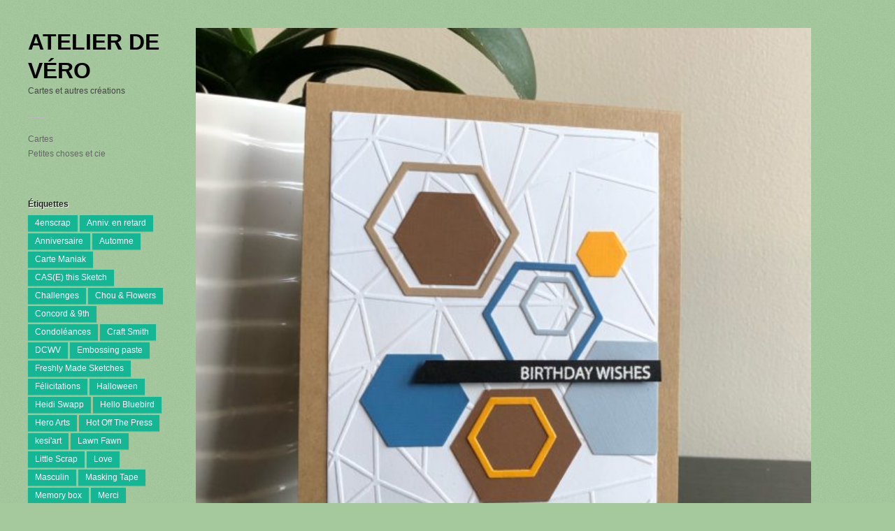

--- FILE ---
content_type: text/html; charset=UTF-8
request_url: https://www.atelier-de-vero.com/cartes/542/
body_size: 11547
content:
<!DOCTYPE html>
<html lang="fr-FR">
<head>
	<meta charset="UTF-8">
	<meta name="viewport" content="width=device-width, initial-scale=1">
	<link rel="pingback" href="https://www.atelier-de-vero.com/xmlrpc.php">
	<!--[if lt IE 9]><script src="https://www.atelier-de-vero.com/wp-content/themes/wpex-pronto/js/html5.js"></script><![endif]-->
	<link rel="profile" href="http://gmpg.org/xfn/11">
	<title>#542 &#8211; Atelier de Véro</title>
<meta name='robots' content='max-image-preview:large' />
	<style>img:is([sizes="auto" i], [sizes^="auto," i]) { contain-intrinsic-size: 3000px 1500px }</style>
	<link rel='dns-prefetch' href='//fonts.googleapis.com' />
<link rel="alternate" type="application/rss+xml" title="Atelier de Véro &raquo; Flux" href="https://www.atelier-de-vero.com/feed/" />
<link rel="alternate" type="application/rss+xml" title="Atelier de Véro &raquo; Flux des commentaires" href="https://www.atelier-de-vero.com/comments/feed/" />
<link rel="alternate" type="application/rss+xml" title="Atelier de Véro &raquo; #542 Flux des commentaires" href="https://www.atelier-de-vero.com/cartes/542/feed/" />
<script type="text/javascript">
/* <![CDATA[ */
window._wpemojiSettings = {"baseUrl":"https:\/\/s.w.org\/images\/core\/emoji\/16.0.1\/72x72\/","ext":".png","svgUrl":"https:\/\/s.w.org\/images\/core\/emoji\/16.0.1\/svg\/","svgExt":".svg","source":{"concatemoji":"https:\/\/www.atelier-de-vero.com\/wp-includes\/js\/wp-emoji-release.min.js?ver=6.8.3"}};
/*! This file is auto-generated */
!function(s,n){var o,i,e;function c(e){try{var t={supportTests:e,timestamp:(new Date).valueOf()};sessionStorage.setItem(o,JSON.stringify(t))}catch(e){}}function p(e,t,n){e.clearRect(0,0,e.canvas.width,e.canvas.height),e.fillText(t,0,0);var t=new Uint32Array(e.getImageData(0,0,e.canvas.width,e.canvas.height).data),a=(e.clearRect(0,0,e.canvas.width,e.canvas.height),e.fillText(n,0,0),new Uint32Array(e.getImageData(0,0,e.canvas.width,e.canvas.height).data));return t.every(function(e,t){return e===a[t]})}function u(e,t){e.clearRect(0,0,e.canvas.width,e.canvas.height),e.fillText(t,0,0);for(var n=e.getImageData(16,16,1,1),a=0;a<n.data.length;a++)if(0!==n.data[a])return!1;return!0}function f(e,t,n,a){switch(t){case"flag":return n(e,"\ud83c\udff3\ufe0f\u200d\u26a7\ufe0f","\ud83c\udff3\ufe0f\u200b\u26a7\ufe0f")?!1:!n(e,"\ud83c\udde8\ud83c\uddf6","\ud83c\udde8\u200b\ud83c\uddf6")&&!n(e,"\ud83c\udff4\udb40\udc67\udb40\udc62\udb40\udc65\udb40\udc6e\udb40\udc67\udb40\udc7f","\ud83c\udff4\u200b\udb40\udc67\u200b\udb40\udc62\u200b\udb40\udc65\u200b\udb40\udc6e\u200b\udb40\udc67\u200b\udb40\udc7f");case"emoji":return!a(e,"\ud83e\udedf")}return!1}function g(e,t,n,a){var r="undefined"!=typeof WorkerGlobalScope&&self instanceof WorkerGlobalScope?new OffscreenCanvas(300,150):s.createElement("canvas"),o=r.getContext("2d",{willReadFrequently:!0}),i=(o.textBaseline="top",o.font="600 32px Arial",{});return e.forEach(function(e){i[e]=t(o,e,n,a)}),i}function t(e){var t=s.createElement("script");t.src=e,t.defer=!0,s.head.appendChild(t)}"undefined"!=typeof Promise&&(o="wpEmojiSettingsSupports",i=["flag","emoji"],n.supports={everything:!0,everythingExceptFlag:!0},e=new Promise(function(e){s.addEventListener("DOMContentLoaded",e,{once:!0})}),new Promise(function(t){var n=function(){try{var e=JSON.parse(sessionStorage.getItem(o));if("object"==typeof e&&"number"==typeof e.timestamp&&(new Date).valueOf()<e.timestamp+604800&&"object"==typeof e.supportTests)return e.supportTests}catch(e){}return null}();if(!n){if("undefined"!=typeof Worker&&"undefined"!=typeof OffscreenCanvas&&"undefined"!=typeof URL&&URL.createObjectURL&&"undefined"!=typeof Blob)try{var e="postMessage("+g.toString()+"("+[JSON.stringify(i),f.toString(),p.toString(),u.toString()].join(",")+"));",a=new Blob([e],{type:"text/javascript"}),r=new Worker(URL.createObjectURL(a),{name:"wpTestEmojiSupports"});return void(r.onmessage=function(e){c(n=e.data),r.terminate(),t(n)})}catch(e){}c(n=g(i,f,p,u))}t(n)}).then(function(e){for(var t in e)n.supports[t]=e[t],n.supports.everything=n.supports.everything&&n.supports[t],"flag"!==t&&(n.supports.everythingExceptFlag=n.supports.everythingExceptFlag&&n.supports[t]);n.supports.everythingExceptFlag=n.supports.everythingExceptFlag&&!n.supports.flag,n.DOMReady=!1,n.readyCallback=function(){n.DOMReady=!0}}).then(function(){return e}).then(function(){var e;n.supports.everything||(n.readyCallback(),(e=n.source||{}).concatemoji?t(e.concatemoji):e.wpemoji&&e.twemoji&&(t(e.twemoji),t(e.wpemoji)))}))}((window,document),window._wpemojiSettings);
/* ]]> */
</script>
<style id='wp-emoji-styles-inline-css' type='text/css'>

	img.wp-smiley, img.emoji {
		display: inline !important;
		border: none !important;
		box-shadow: none !important;
		height: 1em !important;
		width: 1em !important;
		margin: 0 0.07em !important;
		vertical-align: -0.1em !important;
		background: none !important;
		padding: 0 !important;
	}
</style>
<link rel='stylesheet' id='wp-block-library-css' href='https://www.atelier-de-vero.com/wp-includes/css/dist/block-library/style.min.css?ver=6.8.3' type='text/css' media='all' />
<style id='classic-theme-styles-inline-css' type='text/css'>
/*! This file is auto-generated */
.wp-block-button__link{color:#fff;background-color:#32373c;border-radius:9999px;box-shadow:none;text-decoration:none;padding:calc(.667em + 2px) calc(1.333em + 2px);font-size:1.125em}.wp-block-file__button{background:#32373c;color:#fff;text-decoration:none}
</style>
<style id='global-styles-inline-css' type='text/css'>
:root{--wp--preset--aspect-ratio--square: 1;--wp--preset--aspect-ratio--4-3: 4/3;--wp--preset--aspect-ratio--3-4: 3/4;--wp--preset--aspect-ratio--3-2: 3/2;--wp--preset--aspect-ratio--2-3: 2/3;--wp--preset--aspect-ratio--16-9: 16/9;--wp--preset--aspect-ratio--9-16: 9/16;--wp--preset--color--black: #000000;--wp--preset--color--cyan-bluish-gray: #abb8c3;--wp--preset--color--white: #ffffff;--wp--preset--color--pale-pink: #f78da7;--wp--preset--color--vivid-red: #cf2e2e;--wp--preset--color--luminous-vivid-orange: #ff6900;--wp--preset--color--luminous-vivid-amber: #fcb900;--wp--preset--color--light-green-cyan: #7bdcb5;--wp--preset--color--vivid-green-cyan: #00d084;--wp--preset--color--pale-cyan-blue: #8ed1fc;--wp--preset--color--vivid-cyan-blue: #0693e3;--wp--preset--color--vivid-purple: #9b51e0;--wp--preset--gradient--vivid-cyan-blue-to-vivid-purple: linear-gradient(135deg,rgba(6,147,227,1) 0%,rgb(155,81,224) 100%);--wp--preset--gradient--light-green-cyan-to-vivid-green-cyan: linear-gradient(135deg,rgb(122,220,180) 0%,rgb(0,208,130) 100%);--wp--preset--gradient--luminous-vivid-amber-to-luminous-vivid-orange: linear-gradient(135deg,rgba(252,185,0,1) 0%,rgba(255,105,0,1) 100%);--wp--preset--gradient--luminous-vivid-orange-to-vivid-red: linear-gradient(135deg,rgba(255,105,0,1) 0%,rgb(207,46,46) 100%);--wp--preset--gradient--very-light-gray-to-cyan-bluish-gray: linear-gradient(135deg,rgb(238,238,238) 0%,rgb(169,184,195) 100%);--wp--preset--gradient--cool-to-warm-spectrum: linear-gradient(135deg,rgb(74,234,220) 0%,rgb(151,120,209) 20%,rgb(207,42,186) 40%,rgb(238,44,130) 60%,rgb(251,105,98) 80%,rgb(254,248,76) 100%);--wp--preset--gradient--blush-light-purple: linear-gradient(135deg,rgb(255,206,236) 0%,rgb(152,150,240) 100%);--wp--preset--gradient--blush-bordeaux: linear-gradient(135deg,rgb(254,205,165) 0%,rgb(254,45,45) 50%,rgb(107,0,62) 100%);--wp--preset--gradient--luminous-dusk: linear-gradient(135deg,rgb(255,203,112) 0%,rgb(199,81,192) 50%,rgb(65,88,208) 100%);--wp--preset--gradient--pale-ocean: linear-gradient(135deg,rgb(255,245,203) 0%,rgb(182,227,212) 50%,rgb(51,167,181) 100%);--wp--preset--gradient--electric-grass: linear-gradient(135deg,rgb(202,248,128) 0%,rgb(113,206,126) 100%);--wp--preset--gradient--midnight: linear-gradient(135deg,rgb(2,3,129) 0%,rgb(40,116,252) 100%);--wp--preset--font-size--small: 13px;--wp--preset--font-size--medium: 20px;--wp--preset--font-size--large: 36px;--wp--preset--font-size--x-large: 42px;--wp--preset--spacing--20: 0.44rem;--wp--preset--spacing--30: 0.67rem;--wp--preset--spacing--40: 1rem;--wp--preset--spacing--50: 1.5rem;--wp--preset--spacing--60: 2.25rem;--wp--preset--spacing--70: 3.38rem;--wp--preset--spacing--80: 5.06rem;--wp--preset--shadow--natural: 6px 6px 9px rgba(0, 0, 0, 0.2);--wp--preset--shadow--deep: 12px 12px 50px rgba(0, 0, 0, 0.4);--wp--preset--shadow--sharp: 6px 6px 0px rgba(0, 0, 0, 0.2);--wp--preset--shadow--outlined: 6px 6px 0px -3px rgba(255, 255, 255, 1), 6px 6px rgba(0, 0, 0, 1);--wp--preset--shadow--crisp: 6px 6px 0px rgba(0, 0, 0, 1);}:where(.is-layout-flex){gap: 0.5em;}:where(.is-layout-grid){gap: 0.5em;}body .is-layout-flex{display: flex;}.is-layout-flex{flex-wrap: wrap;align-items: center;}.is-layout-flex > :is(*, div){margin: 0;}body .is-layout-grid{display: grid;}.is-layout-grid > :is(*, div){margin: 0;}:where(.wp-block-columns.is-layout-flex){gap: 2em;}:where(.wp-block-columns.is-layout-grid){gap: 2em;}:where(.wp-block-post-template.is-layout-flex){gap: 1.25em;}:where(.wp-block-post-template.is-layout-grid){gap: 1.25em;}.has-black-color{color: var(--wp--preset--color--black) !important;}.has-cyan-bluish-gray-color{color: var(--wp--preset--color--cyan-bluish-gray) !important;}.has-white-color{color: var(--wp--preset--color--white) !important;}.has-pale-pink-color{color: var(--wp--preset--color--pale-pink) !important;}.has-vivid-red-color{color: var(--wp--preset--color--vivid-red) !important;}.has-luminous-vivid-orange-color{color: var(--wp--preset--color--luminous-vivid-orange) !important;}.has-luminous-vivid-amber-color{color: var(--wp--preset--color--luminous-vivid-amber) !important;}.has-light-green-cyan-color{color: var(--wp--preset--color--light-green-cyan) !important;}.has-vivid-green-cyan-color{color: var(--wp--preset--color--vivid-green-cyan) !important;}.has-pale-cyan-blue-color{color: var(--wp--preset--color--pale-cyan-blue) !important;}.has-vivid-cyan-blue-color{color: var(--wp--preset--color--vivid-cyan-blue) !important;}.has-vivid-purple-color{color: var(--wp--preset--color--vivid-purple) !important;}.has-black-background-color{background-color: var(--wp--preset--color--black) !important;}.has-cyan-bluish-gray-background-color{background-color: var(--wp--preset--color--cyan-bluish-gray) !important;}.has-white-background-color{background-color: var(--wp--preset--color--white) !important;}.has-pale-pink-background-color{background-color: var(--wp--preset--color--pale-pink) !important;}.has-vivid-red-background-color{background-color: var(--wp--preset--color--vivid-red) !important;}.has-luminous-vivid-orange-background-color{background-color: var(--wp--preset--color--luminous-vivid-orange) !important;}.has-luminous-vivid-amber-background-color{background-color: var(--wp--preset--color--luminous-vivid-amber) !important;}.has-light-green-cyan-background-color{background-color: var(--wp--preset--color--light-green-cyan) !important;}.has-vivid-green-cyan-background-color{background-color: var(--wp--preset--color--vivid-green-cyan) !important;}.has-pale-cyan-blue-background-color{background-color: var(--wp--preset--color--pale-cyan-blue) !important;}.has-vivid-cyan-blue-background-color{background-color: var(--wp--preset--color--vivid-cyan-blue) !important;}.has-vivid-purple-background-color{background-color: var(--wp--preset--color--vivid-purple) !important;}.has-black-border-color{border-color: var(--wp--preset--color--black) !important;}.has-cyan-bluish-gray-border-color{border-color: var(--wp--preset--color--cyan-bluish-gray) !important;}.has-white-border-color{border-color: var(--wp--preset--color--white) !important;}.has-pale-pink-border-color{border-color: var(--wp--preset--color--pale-pink) !important;}.has-vivid-red-border-color{border-color: var(--wp--preset--color--vivid-red) !important;}.has-luminous-vivid-orange-border-color{border-color: var(--wp--preset--color--luminous-vivid-orange) !important;}.has-luminous-vivid-amber-border-color{border-color: var(--wp--preset--color--luminous-vivid-amber) !important;}.has-light-green-cyan-border-color{border-color: var(--wp--preset--color--light-green-cyan) !important;}.has-vivid-green-cyan-border-color{border-color: var(--wp--preset--color--vivid-green-cyan) !important;}.has-pale-cyan-blue-border-color{border-color: var(--wp--preset--color--pale-cyan-blue) !important;}.has-vivid-cyan-blue-border-color{border-color: var(--wp--preset--color--vivid-cyan-blue) !important;}.has-vivid-purple-border-color{border-color: var(--wp--preset--color--vivid-purple) !important;}.has-vivid-cyan-blue-to-vivid-purple-gradient-background{background: var(--wp--preset--gradient--vivid-cyan-blue-to-vivid-purple) !important;}.has-light-green-cyan-to-vivid-green-cyan-gradient-background{background: var(--wp--preset--gradient--light-green-cyan-to-vivid-green-cyan) !important;}.has-luminous-vivid-amber-to-luminous-vivid-orange-gradient-background{background: var(--wp--preset--gradient--luminous-vivid-amber-to-luminous-vivid-orange) !important;}.has-luminous-vivid-orange-to-vivid-red-gradient-background{background: var(--wp--preset--gradient--luminous-vivid-orange-to-vivid-red) !important;}.has-very-light-gray-to-cyan-bluish-gray-gradient-background{background: var(--wp--preset--gradient--very-light-gray-to-cyan-bluish-gray) !important;}.has-cool-to-warm-spectrum-gradient-background{background: var(--wp--preset--gradient--cool-to-warm-spectrum) !important;}.has-blush-light-purple-gradient-background{background: var(--wp--preset--gradient--blush-light-purple) !important;}.has-blush-bordeaux-gradient-background{background: var(--wp--preset--gradient--blush-bordeaux) !important;}.has-luminous-dusk-gradient-background{background: var(--wp--preset--gradient--luminous-dusk) !important;}.has-pale-ocean-gradient-background{background: var(--wp--preset--gradient--pale-ocean) !important;}.has-electric-grass-gradient-background{background: var(--wp--preset--gradient--electric-grass) !important;}.has-midnight-gradient-background{background: var(--wp--preset--gradient--midnight) !important;}.has-small-font-size{font-size: var(--wp--preset--font-size--small) !important;}.has-medium-font-size{font-size: var(--wp--preset--font-size--medium) !important;}.has-large-font-size{font-size: var(--wp--preset--font-size--large) !important;}.has-x-large-font-size{font-size: var(--wp--preset--font-size--x-large) !important;}
:where(.wp-block-post-template.is-layout-flex){gap: 1.25em;}:where(.wp-block-post-template.is-layout-grid){gap: 1.25em;}
:where(.wp-block-columns.is-layout-flex){gap: 2em;}:where(.wp-block-columns.is-layout-grid){gap: 2em;}
:root :where(.wp-block-pullquote){font-size: 1.5em;line-height: 1.6;}
</style>
<link rel='stylesheet' id='pin-css-css' href='https://www.atelier-de-vero.com/wp-content/plugins/add-pinterest-follow-button/css/pin.css?ver=6.8.3' type='text/css' media='all' />
<link rel='stylesheet' id='style-css' href='https://www.atelier-de-vero.com/wp-content/themes/wpex-pronto/style.css?ver=6.8.3' type='text/css' media='all' />
<link rel='stylesheet' id='raleway-google-font-css' href='http://fonts.googleapis.com/css?family=Raleway%3A400%2C300%2C500%2C600%2C700&#038;ver=6.8.3' type='text/css' media='all' />
<link rel='stylesheet' id='font-awesome-css' href='https://www.atelier-de-vero.com/wp-content/themes/wpex-pronto/css/font-awesome.min.css?ver=6.8.3' type='text/css' media='all' />
<script type="text/javascript" src="https://www.atelier-de-vero.com/wp-includes/js/jquery/jquery.min.js?ver=3.7.1" id="jquery-core-js"></script>
<script type="text/javascript" src="https://www.atelier-de-vero.com/wp-includes/js/jquery/jquery-migrate.min.js?ver=3.4.1" id="jquery-migrate-js"></script>
<link rel="https://api.w.org/" href="https://www.atelier-de-vero.com/wp-json/" /><link rel="alternate" title="JSON" type="application/json" href="https://www.atelier-de-vero.com/wp-json/wp/v2/posts/3726" /><link rel="EditURI" type="application/rsd+xml" title="RSD" href="https://www.atelier-de-vero.com/xmlrpc.php?rsd" />
<meta name="generator" content="WordPress 6.8.3" />
<link rel="canonical" href="https://www.atelier-de-vero.com/cartes/542/" />
<link rel='shortlink' href='https://www.atelier-de-vero.com/?p=3726' />
<link rel="alternate" title="oEmbed (JSON)" type="application/json+oembed" href="https://www.atelier-de-vero.com/wp-json/oembed/1.0/embed?url=https%3A%2F%2Fwww.atelier-de-vero.com%2Fcartes%2F542%2F" />
<link rel="alternate" title="oEmbed (XML)" type="text/xml+oembed" href="https://www.atelier-de-vero.com/wp-json/oembed/1.0/embed?url=https%3A%2F%2Fwww.atelier-de-vero.com%2Fcartes%2F542%2F&#038;format=xml" />
<style type="text/css">.recentcomments a{display:inline !important;padding:0 !important;margin:0 !important;}</style><style type="text/css" id="custom-background-css">
body.custom-background { background-color: #a5c99d; }
</style>
	</head>

<!-- Begin Body -->
<body class="wp-singular post-template-default single single-post postid-3726 single-format-standard custom-background wp-theme-wpex-pronto body">

	<div id="wrap" class="container clr">
		<div class="container-left clr">
		<header id="masthead" class="site-header clr" role="banner">
			<div class="logo">
															<h2><a href="https://www.atelier-de-vero.com/" title="Atelier de Véro" rel="home">Atelier de Véro</a></h2>
																<p class="site-description">Cartes et autres créations</p>
												</div>
		</header>

		<a href="#" id="toggle-btn"><span class="fa fa-bars"></span></a>

		<div id="toggle-wrap" class="clr">
			<div id="navbar" class="navbar clr">
				<nav id="site-navigation" class="navigation main-navigation clr" role="navigation">
					<div class="menu-categories-container"><ul id="menu-categories" class="nav-menu dropdown-menu"><li id="menu-item-215" class="menu-item menu-item-type-taxonomy menu-item-object-category current-post-ancestor current-menu-parent current-post-parent menu-item-215"><a href="https://www.atelier-de-vero.com/category/cartes/">Cartes</a></li>
<li id="menu-item-216" class="menu-item menu-item-type-taxonomy menu-item-object-category menu-item-216"><a href="https://www.atelier-de-vero.com/category/objets/">Petites choses et cie</a></li>
</ul></div>				</nav>
			</div>
			
	<div id="secondary" class="sidebar-container" role="complementary">
		<div class="sidebar-inner">
			<div class="widget-area">
				<div class="sidebar-box widget_tag_cloud clr"><h4 class="widget-title"><span>Étiquettes</span></h4><div class="tagcloud"><a href="https://www.atelier-de-vero.com/tag/4enscrap/" class="tag-cloud-link tag-link-39 tag-link-position-1" style="font-size: 17.75355450237pt;" aria-label="4enscrap (177 éléments)">4enscrap</a>
<a href="https://www.atelier-de-vero.com/tag/anniv-en-retard-belated-birthday/" class="tag-cloud-link tag-link-33 tag-link-position-2" style="font-size: 11.184834123223pt;" aria-label="Anniv. en retard (17 éléments)">Anniv. en retard</a>
<a href="https://www.atelier-de-vero.com/tag/anniversairebirthday/" class="tag-cloud-link tag-link-9 tag-link-position-3" style="font-size: 20.473933649289pt;" aria-label="Anniversaire (459 éléments)">Anniversaire</a>
<a href="https://www.atelier-de-vero.com/tag/automneautumn/" class="tag-cloud-link tag-link-32 tag-link-position-4" style="font-size: 12.710900473934pt;" aria-label="Automne (30 éléments)">Automne</a>
<a href="https://www.atelier-de-vero.com/tag/cartemaniak/" class="tag-cloud-link tag-link-7 tag-link-position-5" style="font-size: 13.042654028436pt;" aria-label="Carte Maniak (34 éléments)">Carte Maniak</a>
<a href="https://www.atelier-de-vero.com/tag/case-this-sketch/" class="tag-cloud-link tag-link-14 tag-link-position-6" style="font-size: 15.563981042654pt;" aria-label="CAS(E) this Sketch (83 éléments)">CAS(E) this Sketch</a>
<a href="https://www.atelier-de-vero.com/tag/challenges/" class="tag-cloud-link tag-link-24 tag-link-position-7" style="font-size: 13.706161137441pt;" aria-label="Challenges (43 éléments)">Challenges</a>
<a href="https://www.atelier-de-vero.com/tag/chou-flowers/" class="tag-cloud-link tag-link-79 tag-link-position-8" style="font-size: 9.4597156398104pt;" aria-label="Chou &amp; Flowers (9 éléments)">Chou &amp; Flowers</a>
<a href="https://www.atelier-de-vero.com/tag/concord-9th/" class="tag-cloud-link tag-link-65 tag-link-position-9" style="font-size: 20.009478672986pt;" aria-label="Concord &amp; 9th (390 éléments)">Concord &amp; 9th</a>
<a href="https://www.atelier-de-vero.com/tag/losscondoleances/" class="tag-cloud-link tag-link-28 tag-link-position-10" style="font-size: 12.18009478673pt;" aria-label="Condoléances (25 éléments)">Condoléances</a>
<a href="https://www.atelier-de-vero.com/tag/craft-smith/" class="tag-cloud-link tag-link-37 tag-link-position-11" style="font-size: 15.03317535545pt;" aria-label="Craft Smith (68 éléments)">Craft Smith</a>
<a href="https://www.atelier-de-vero.com/tag/dcwv/" class="tag-cloud-link tag-link-43 tag-link-position-12" style="font-size: 16.094786729858pt;" aria-label="DCWV (100 éléments)">DCWV</a>
<a href="https://www.atelier-de-vero.com/tag/embossing-paste/" class="tag-cloud-link tag-link-27 tag-link-position-13" style="font-size: 10.189573459716pt;" aria-label="Embossing paste (12 éléments)">Embossing paste</a>
<a href="https://www.atelier-de-vero.com/tag/freshly-made-sketches/" class="tag-cloud-link tag-link-56 tag-link-position-14" style="font-size: 17.620853080569pt;" aria-label="Freshly Made Sketches (167 éléments)">Freshly Made Sketches</a>
<a href="https://www.atelier-de-vero.com/tag/felicitationscongratulations/" class="tag-cloud-link tag-link-26 tag-link-position-15" style="font-size: 12.312796208531pt;" aria-label="Félicitations (26 éléments)">Félicitations</a>
<a href="https://www.atelier-de-vero.com/tag/halloween/" class="tag-cloud-link tag-link-20 tag-link-position-16" style="font-size: 9.4597156398104pt;" aria-label="Halloween (9 éléments)">Halloween</a>
<a href="https://www.atelier-de-vero.com/tag/heidi-swapp/" class="tag-cloud-link tag-link-45 tag-link-position-17" style="font-size: 8.4644549763033pt;" aria-label="Heidi Swapp (6 éléments)">Heidi Swapp</a>
<a href="https://www.atelier-de-vero.com/tag/hello-bluebird/" class="tag-cloud-link tag-link-76 tag-link-position-18" style="font-size: 9.1279620853081pt;" aria-label="Hello Bluebird (8 éléments)">Hello Bluebird</a>
<a href="https://www.atelier-de-vero.com/tag/hero-arts/" class="tag-cloud-link tag-link-60 tag-link-position-19" style="font-size: 11.450236966825pt;" aria-label="Hero Arts (19 éléments)">Hero Arts</a>
<a href="https://www.atelier-de-vero.com/tag/hot-off-the-press/" class="tag-cloud-link tag-link-61 tag-link-position-20" style="font-size: 10.189573459716pt;" aria-label="Hot Off The Press (12 éléments)">Hot Off The Press</a>
<a href="https://www.atelier-de-vero.com/tag/kesiart/" class="tag-cloud-link tag-link-36 tag-link-position-21" style="font-size: 15.895734597156pt;" aria-label="kesi&#039;art (92 éléments)">kesi&#039;art</a>
<a href="https://www.atelier-de-vero.com/tag/lawn-fawn/" class="tag-cloud-link tag-link-40 tag-link-position-22" style="font-size: 13.241706161137pt;" aria-label="Lawn Fawn (36 éléments)">Lawn Fawn</a>
<a href="https://www.atelier-de-vero.com/tag/little-scrap/" class="tag-cloud-link tag-link-25 tag-link-position-23" style="font-size: 22pt;" aria-label="Little Scrap (773 éléments)">Little Scrap</a>
<a href="https://www.atelier-de-vero.com/tag/love/" class="tag-cloud-link tag-link-13 tag-link-position-24" style="font-size: 11.317535545024pt;" aria-label="Love (18 éléments)">Love</a>
<a href="https://www.atelier-de-vero.com/tag/masculinmasculine/" class="tag-cloud-link tag-link-21 tag-link-position-25" style="font-size: 16.890995260664pt;" aria-label="Masculin (130 éléments)">Masculin</a>
<a href="https://www.atelier-de-vero.com/tag/masking-tape/" class="tag-cloud-link tag-link-57 tag-link-position-26" style="font-size: 8.7962085308057pt;" aria-label="Masking Tape (7 éléments)">Masking Tape</a>
<a href="https://www.atelier-de-vero.com/tag/memory-box/" class="tag-cloud-link tag-link-48 tag-link-position-27" style="font-size: 10.654028436019pt;" aria-label="Memory box (14 éléments)">Memory box</a>
<a href="https://www.atelier-de-vero.com/tag/mercithanks/" class="tag-cloud-link tag-link-11 tag-link-position-28" style="font-size: 14.170616113744pt;" aria-label="Merci (50 éléments)">Merci</a>
<a href="https://www.atelier-de-vero.com/tag/my-favourite-things/" class="tag-cloud-link tag-link-35 tag-link-position-29" style="font-size: 17.687203791469pt;" aria-label="My Favourite Things (173 éléments)">My Favourite Things</a>
<a href="https://www.atelier-de-vero.com/tag/naissancebirth/" class="tag-cloud-link tag-link-10 tag-link-position-30" style="font-size: 10.78672985782pt;" aria-label="Naissance (15 éléments)">Naissance</a>
<a href="https://www.atelier-de-vero.com/tag/no-sentiment/" class="tag-cloud-link tag-link-23 tag-link-position-31" style="font-size: 8pt;" aria-label="No sentiment (5 éléments)">No sentiment</a>
<a href="https://www.atelier-de-vero.com/tag/petits-motslittle-words/" class="tag-cloud-link tag-link-12 tag-link-position-32" style="font-size: 20.473933649289pt;" aria-label="Petits mots (454 éléments)">Petits mots</a>
<a href="https://www.atelier-de-vero.com/tag/pink-paisley/" class="tag-cloud-link tag-link-44 tag-link-position-33" style="font-size: 10.654028436019pt;" aria-label="Pink Paisley (14 éléments)">Pink Paisley</a>
<a href="https://www.atelier-de-vero.com/tag/poppy/" class="tag-cloud-link tag-link-62 tag-link-position-34" style="font-size: 10.654028436019pt;" aria-label="Poppy (14 éléments)">Poppy</a>
<a href="https://www.atelier-de-vero.com/tag/recognition/" class="tag-cloud-link tag-link-71 tag-link-position-35" style="font-size: 12.445497630332pt;" aria-label="Recognition (27 éléments)">Recognition</a>
<a href="https://www.atelier-de-vero.com/tag/recollections/" class="tag-cloud-link tag-link-51 tag-link-position-36" style="font-size: 15.630331753555pt;" aria-label="Recollections (85 éléments)">Recollections</a>
<a href="https://www.atelier-de-vero.com/tag/retro-sketches/" class="tag-cloud-link tag-link-15 tag-link-position-37" style="font-size: 13.175355450237pt;" aria-label="Retro Sketches (35 éléments)">Retro Sketches</a>
<a href="https://www.atelier-de-vero.com/tag/seriesetensemble/" class="tag-cloud-link tag-link-18 tag-link-position-38" style="font-size: 9.1279620853081pt;" aria-label="Serie (8 éléments)">Serie</a>
<a href="https://www.atelier-de-vero.com/tag/simon-says-stamp/" class="tag-cloud-link tag-link-64 tag-link-position-39" style="font-size: 19.810426540284pt;" aria-label="Simon Says Stamp (359 éléments)">Simon Says Stamp</a>
<a href="https://www.atelier-de-vero.com/tag/simply-graphic/" class="tag-cloud-link tag-link-34 tag-link-position-40" style="font-size: 21.137440758294pt;" aria-label="simply graphic (577 éléments)">simply graphic</a>
<a href="https://www.atelier-de-vero.com/tag/sizzix/" class="tag-cloud-link tag-link-38 tag-link-position-41" style="font-size: 11.317535545024pt;" aria-label="Sizzix (18 éléments)">Sizzix</a>
<a href="https://www.atelier-de-vero.com/tag/stampendous/" class="tag-cloud-link tag-link-52 tag-link-position-42" style="font-size: 9.9905213270142pt;" aria-label="Stampendous (11 éléments)">Stampendous</a>
<a href="https://www.atelier-de-vero.com/tag/the-old-island-stamp-company/" class="tag-cloud-link tag-link-47 tag-link-position-43" style="font-size: 13.175355450237pt;" aria-label="The Old Island Stamp Company (35 éléments)">The Old Island Stamp Company</a>
<a href="https://www.atelier-de-vero.com/tag/voeuxwishes/" class="tag-cloud-link tag-link-8 tag-link-position-44" style="font-size: 17.488151658768pt;" aria-label="Voeux/Noël (163 éléments)">Voeux/Noël</a>
<a href="https://www.atelier-de-vero.com/tag/watercolor/" class="tag-cloud-link tag-link-22 tag-link-position-45" style="font-size: 16.36018957346pt;" aria-label="Watercolor (108 éléments)">Watercolor</a></div>
</div><div class="sidebar-box widget_recent_comments clr"><h4 class="widget-title"><span>Commentaires récents</span></h4><ul id="recentcomments"><li class="recentcomments"><span class="comment-author-link">Jean Cayla</span> dans <a href="https://www.atelier-de-vero.com/cartes/359/#comment-37535">#359</a></li><li class="recentcomments"><span class="comment-author-link"><a href="http://guignardmg.canalblog.com/" class="url" rel="ugc external nofollow">Magy85</a></span> dans <a href="https://www.atelier-de-vero.com/cartes/1200/#comment-37526">#1200</a></li><li class="recentcomments"><span class="comment-author-link"><a href="http://guignardmg.canalblog.com/" class="url" rel="ugc external nofollow">Magy85</a></span> dans <a href="https://www.atelier-de-vero.com/cartes/1195/#comment-37476">#1195</a></li><li class="recentcomments"><span class="comment-author-link"><a href="http://guignardmg.canalblog.com/" class="url" rel="ugc external nofollow">Magy85</a></span> dans <a href="https://www.atelier-de-vero.com/cartes/1194/#comment-37475">#1194</a></li><li class="recentcomments"><span class="comment-author-link"><a href="https://jeuxdevlin.com/" class="url" rel="ugc external nofollow">Cécile RIBON</a></span> dans <a href="https://www.atelier-de-vero.com/cartes/1190/#comment-37429">#1190</a></li></ul></div><div class="sidebar-box widget_archive clr"><h4 class="widget-title"><span>Archives</span></h4>		<label class="screen-reader-text" for="archives-dropdown-5">Archives</label>
		<select id="archives-dropdown-5" name="archive-dropdown">
			
			<option value="">Sélectionner un mois</option>
				<option value='https://www.atelier-de-vero.com/2026/01/'> janvier 2026 &nbsp;(1)</option>
	<option value='https://www.atelier-de-vero.com/2025/11/'> novembre 2025 &nbsp;(4)</option>
	<option value='https://www.atelier-de-vero.com/2025/10/'> octobre 2025 &nbsp;(2)</option>
	<option value='https://www.atelier-de-vero.com/2025/09/'> septembre 2025 &nbsp;(11)</option>
	<option value='https://www.atelier-de-vero.com/2025/08/'> août 2025 &nbsp;(6)</option>
	<option value='https://www.atelier-de-vero.com/2025/07/'> juillet 2025 &nbsp;(9)</option>
	<option value='https://www.atelier-de-vero.com/2025/06/'> juin 2025 &nbsp;(2)</option>
	<option value='https://www.atelier-de-vero.com/2025/05/'> mai 2025 &nbsp;(1)</option>
	<option value='https://www.atelier-de-vero.com/2025/04/'> avril 2025 &nbsp;(1)</option>
	<option value='https://www.atelier-de-vero.com/2025/03/'> mars 2025 &nbsp;(5)</option>
	<option value='https://www.atelier-de-vero.com/2025/02/'> février 2025 &nbsp;(9)</option>
	<option value='https://www.atelier-de-vero.com/2025/01/'> janvier 2025 &nbsp;(21)</option>
	<option value='https://www.atelier-de-vero.com/2024/12/'> décembre 2024 &nbsp;(5)</option>
	<option value='https://www.atelier-de-vero.com/2024/11/'> novembre 2024 &nbsp;(3)</option>
	<option value='https://www.atelier-de-vero.com/2024/10/'> octobre 2024 &nbsp;(10)</option>
	<option value='https://www.atelier-de-vero.com/2024/09/'> septembre 2024 &nbsp;(15)</option>
	<option value='https://www.atelier-de-vero.com/2024/08/'> août 2024 &nbsp;(17)</option>
	<option value='https://www.atelier-de-vero.com/2024/07/'> juillet 2024 &nbsp;(1)</option>
	<option value='https://www.atelier-de-vero.com/2024/06/'> juin 2024 &nbsp;(3)</option>
	<option value='https://www.atelier-de-vero.com/2024/05/'> mai 2024 &nbsp;(14)</option>
	<option value='https://www.atelier-de-vero.com/2024/04/'> avril 2024 &nbsp;(7)</option>
	<option value='https://www.atelier-de-vero.com/2024/03/'> mars 2024 &nbsp;(5)</option>
	<option value='https://www.atelier-de-vero.com/2024/02/'> février 2024 &nbsp;(4)</option>
	<option value='https://www.atelier-de-vero.com/2024/01/'> janvier 2024 &nbsp;(2)</option>
	<option value='https://www.atelier-de-vero.com/2023/12/'> décembre 2023 &nbsp;(10)</option>
	<option value='https://www.atelier-de-vero.com/2023/11/'> novembre 2023 &nbsp;(12)</option>
	<option value='https://www.atelier-de-vero.com/2023/10/'> octobre 2023 &nbsp;(15)</option>
	<option value='https://www.atelier-de-vero.com/2023/09/'> septembre 2023 &nbsp;(12)</option>
	<option value='https://www.atelier-de-vero.com/2023/08/'> août 2023 &nbsp;(8)</option>
	<option value='https://www.atelier-de-vero.com/2023/07/'> juillet 2023 &nbsp;(5)</option>
	<option value='https://www.atelier-de-vero.com/2023/06/'> juin 2023 &nbsp;(6)</option>
	<option value='https://www.atelier-de-vero.com/2023/05/'> mai 2023 &nbsp;(10)</option>
	<option value='https://www.atelier-de-vero.com/2023/04/'> avril 2023 &nbsp;(4)</option>
	<option value='https://www.atelier-de-vero.com/2023/03/'> mars 2023 &nbsp;(14)</option>
	<option value='https://www.atelier-de-vero.com/2023/02/'> février 2023 &nbsp;(14)</option>
	<option value='https://www.atelier-de-vero.com/2023/01/'> janvier 2023 &nbsp;(8)</option>
	<option value='https://www.atelier-de-vero.com/2022/12/'> décembre 2022 &nbsp;(16)</option>
	<option value='https://www.atelier-de-vero.com/2022/11/'> novembre 2022 &nbsp;(24)</option>
	<option value='https://www.atelier-de-vero.com/2022/10/'> octobre 2022 &nbsp;(21)</option>
	<option value='https://www.atelier-de-vero.com/2022/09/'> septembre 2022 &nbsp;(11)</option>
	<option value='https://www.atelier-de-vero.com/2022/08/'> août 2022 &nbsp;(7)</option>
	<option value='https://www.atelier-de-vero.com/2022/07/'> juillet 2022 &nbsp;(16)</option>
	<option value='https://www.atelier-de-vero.com/2022/06/'> juin 2022 &nbsp;(5)</option>
	<option value='https://www.atelier-de-vero.com/2022/05/'> mai 2022 &nbsp;(3)</option>
	<option value='https://www.atelier-de-vero.com/2022/04/'> avril 2022 &nbsp;(17)</option>
	<option value='https://www.atelier-de-vero.com/2022/03/'> mars 2022 &nbsp;(11)</option>
	<option value='https://www.atelier-de-vero.com/2022/02/'> février 2022 &nbsp;(8)</option>
	<option value='https://www.atelier-de-vero.com/2022/01/'> janvier 2022 &nbsp;(14)</option>
	<option value='https://www.atelier-de-vero.com/2021/12/'> décembre 2021 &nbsp;(23)</option>
	<option value='https://www.atelier-de-vero.com/2021/11/'> novembre 2021 &nbsp;(20)</option>
	<option value='https://www.atelier-de-vero.com/2021/10/'> octobre 2021 &nbsp;(6)</option>
	<option value='https://www.atelier-de-vero.com/2021/09/'> septembre 2021 &nbsp;(9)</option>
	<option value='https://www.atelier-de-vero.com/2021/08/'> août 2021 &nbsp;(19)</option>
	<option value='https://www.atelier-de-vero.com/2021/07/'> juillet 2021 &nbsp;(28)</option>
	<option value='https://www.atelier-de-vero.com/2021/06/'> juin 2021 &nbsp;(15)</option>
	<option value='https://www.atelier-de-vero.com/2021/05/'> mai 2021 &nbsp;(14)</option>
	<option value='https://www.atelier-de-vero.com/2021/04/'> avril 2021 &nbsp;(8)</option>
	<option value='https://www.atelier-de-vero.com/2021/03/'> mars 2021 &nbsp;(13)</option>
	<option value='https://www.atelier-de-vero.com/2021/02/'> février 2021 &nbsp;(17)</option>
	<option value='https://www.atelier-de-vero.com/2021/01/'> janvier 2021 &nbsp;(9)</option>
	<option value='https://www.atelier-de-vero.com/2020/12/'> décembre 2020 &nbsp;(20)</option>
	<option value='https://www.atelier-de-vero.com/2020/11/'> novembre 2020 &nbsp;(7)</option>
	<option value='https://www.atelier-de-vero.com/2020/10/'> octobre 2020 &nbsp;(7)</option>
	<option value='https://www.atelier-de-vero.com/2020/09/'> septembre 2020 &nbsp;(12)</option>
	<option value='https://www.atelier-de-vero.com/2020/08/'> août 2020 &nbsp;(13)</option>
	<option value='https://www.atelier-de-vero.com/2020/07/'> juillet 2020 &nbsp;(13)</option>
	<option value='https://www.atelier-de-vero.com/2020/06/'> juin 2020 &nbsp;(19)</option>
	<option value='https://www.atelier-de-vero.com/2020/05/'> mai 2020 &nbsp;(8)</option>
	<option value='https://www.atelier-de-vero.com/2020/04/'> avril 2020 &nbsp;(12)</option>
	<option value='https://www.atelier-de-vero.com/2020/03/'> mars 2020 &nbsp;(6)</option>
	<option value='https://www.atelier-de-vero.com/2020/02/'> février 2020 &nbsp;(3)</option>
	<option value='https://www.atelier-de-vero.com/2020/01/'> janvier 2020 &nbsp;(1)</option>
	<option value='https://www.atelier-de-vero.com/2019/11/'> novembre 2019 &nbsp;(7)</option>
	<option value='https://www.atelier-de-vero.com/2019/10/'> octobre 2019 &nbsp;(4)</option>
	<option value='https://www.atelier-de-vero.com/2019/09/'> septembre 2019 &nbsp;(11)</option>
	<option value='https://www.atelier-de-vero.com/2019/08/'> août 2019 &nbsp;(9)</option>
	<option value='https://www.atelier-de-vero.com/2019/07/'> juillet 2019 &nbsp;(8)</option>
	<option value='https://www.atelier-de-vero.com/2019/06/'> juin 2019 &nbsp;(4)</option>
	<option value='https://www.atelier-de-vero.com/2019/05/'> mai 2019 &nbsp;(12)</option>
	<option value='https://www.atelier-de-vero.com/2019/04/'> avril 2019 &nbsp;(8)</option>
	<option value='https://www.atelier-de-vero.com/2019/03/'> mars 2019 &nbsp;(9)</option>
	<option value='https://www.atelier-de-vero.com/2019/02/'> février 2019 &nbsp;(9)</option>
	<option value='https://www.atelier-de-vero.com/2019/01/'> janvier 2019 &nbsp;(6)</option>
	<option value='https://www.atelier-de-vero.com/2018/12/'> décembre 2018 &nbsp;(11)</option>
	<option value='https://www.atelier-de-vero.com/2018/11/'> novembre 2018 &nbsp;(6)</option>
	<option value='https://www.atelier-de-vero.com/2018/10/'> octobre 2018 &nbsp;(16)</option>
	<option value='https://www.atelier-de-vero.com/2018/09/'> septembre 2018 &nbsp;(11)</option>
	<option value='https://www.atelier-de-vero.com/2018/08/'> août 2018 &nbsp;(16)</option>
	<option value='https://www.atelier-de-vero.com/2018/07/'> juillet 2018 &nbsp;(11)</option>
	<option value='https://www.atelier-de-vero.com/2018/06/'> juin 2018 &nbsp;(10)</option>
	<option value='https://www.atelier-de-vero.com/2018/05/'> mai 2018 &nbsp;(7)</option>
	<option value='https://www.atelier-de-vero.com/2018/04/'> avril 2018 &nbsp;(15)</option>
	<option value='https://www.atelier-de-vero.com/2018/03/'> mars 2018 &nbsp;(7)</option>
	<option value='https://www.atelier-de-vero.com/2018/02/'> février 2018 &nbsp;(5)</option>
	<option value='https://www.atelier-de-vero.com/2018/01/'> janvier 2018 &nbsp;(8)</option>
	<option value='https://www.atelier-de-vero.com/2017/12/'> décembre 2017 &nbsp;(6)</option>
	<option value='https://www.atelier-de-vero.com/2017/11/'> novembre 2017 &nbsp;(13)</option>
	<option value='https://www.atelier-de-vero.com/2017/10/'> octobre 2017 &nbsp;(9)</option>
	<option value='https://www.atelier-de-vero.com/2017/09/'> septembre 2017 &nbsp;(14)</option>
	<option value='https://www.atelier-de-vero.com/2017/08/'> août 2017 &nbsp;(15)</option>
	<option value='https://www.atelier-de-vero.com/2017/07/'> juillet 2017 &nbsp;(5)</option>
	<option value='https://www.atelier-de-vero.com/2017/06/'> juin 2017 &nbsp;(3)</option>
	<option value='https://www.atelier-de-vero.com/2017/05/'> mai 2017 &nbsp;(7)</option>
	<option value='https://www.atelier-de-vero.com/2017/04/'> avril 2017 &nbsp;(6)</option>
	<option value='https://www.atelier-de-vero.com/2017/03/'> mars 2017 &nbsp;(1)</option>
	<option value='https://www.atelier-de-vero.com/2017/02/'> février 2017 &nbsp;(2)</option>
	<option value='https://www.atelier-de-vero.com/2017/01/'> janvier 2017 &nbsp;(4)</option>
	<option value='https://www.atelier-de-vero.com/2016/12/'> décembre 2016 &nbsp;(4)</option>
	<option value='https://www.atelier-de-vero.com/2016/11/'> novembre 2016 &nbsp;(3)</option>
	<option value='https://www.atelier-de-vero.com/2016/09/'> septembre 2016 &nbsp;(3)</option>
	<option value='https://www.atelier-de-vero.com/2016/08/'> août 2016 &nbsp;(10)</option>
	<option value='https://www.atelier-de-vero.com/2016/07/'> juillet 2016 &nbsp;(2)</option>
	<option value='https://www.atelier-de-vero.com/2016/05/'> mai 2016 &nbsp;(4)</option>
	<option value='https://www.atelier-de-vero.com/2016/04/'> avril 2016 &nbsp;(1)</option>
	<option value='https://www.atelier-de-vero.com/2016/02/'> février 2016 &nbsp;(4)</option>
	<option value='https://www.atelier-de-vero.com/2016/01/'> janvier 2016 &nbsp;(3)</option>
	<option value='https://www.atelier-de-vero.com/2015/12/'> décembre 2015 &nbsp;(8)</option>
	<option value='https://www.atelier-de-vero.com/2015/11/'> novembre 2015 &nbsp;(5)</option>
	<option value='https://www.atelier-de-vero.com/2015/10/'> octobre 2015 &nbsp;(8)</option>
	<option value='https://www.atelier-de-vero.com/2015/09/'> septembre 2015 &nbsp;(12)</option>
	<option value='https://www.atelier-de-vero.com/2015/08/'> août 2015 &nbsp;(11)</option>
	<option value='https://www.atelier-de-vero.com/2015/07/'> juillet 2015 &nbsp;(3)</option>
	<option value='https://www.atelier-de-vero.com/2015/06/'> juin 2015 &nbsp;(2)</option>
	<option value='https://www.atelier-de-vero.com/2015/05/'> mai 2015 &nbsp;(4)</option>
	<option value='https://www.atelier-de-vero.com/2015/04/'> avril 2015 &nbsp;(4)</option>
	<option value='https://www.atelier-de-vero.com/2015/03/'> mars 2015 &nbsp;(4)</option>
	<option value='https://www.atelier-de-vero.com/2015/02/'> février 2015 &nbsp;(5)</option>
	<option value='https://www.atelier-de-vero.com/2014/12/'> décembre 2014 &nbsp;(4)</option>
	<option value='https://www.atelier-de-vero.com/2014/11/'> novembre 2014 &nbsp;(11)</option>
	<option value='https://www.atelier-de-vero.com/2014/10/'> octobre 2014 &nbsp;(13)</option>
	<option value='https://www.atelier-de-vero.com/2014/09/'> septembre 2014 &nbsp;(14)</option>
	<option value='https://www.atelier-de-vero.com/2014/08/'> août 2014 &nbsp;(8)</option>
	<option value='https://www.atelier-de-vero.com/2014/07/'> juillet 2014 &nbsp;(5)</option>
	<option value='https://www.atelier-de-vero.com/2014/06/'> juin 2014 &nbsp;(6)</option>
	<option value='https://www.atelier-de-vero.com/2014/05/'> mai 2014 &nbsp;(2)</option>
	<option value='https://www.atelier-de-vero.com/2014/04/'> avril 2014 &nbsp;(2)</option>
	<option value='https://www.atelier-de-vero.com/2014/03/'> mars 2014 &nbsp;(1)</option>
	<option value='https://www.atelier-de-vero.com/2014/02/'> février 2014 &nbsp;(3)</option>
	<option value='https://www.atelier-de-vero.com/2014/01/'> janvier 2014 &nbsp;(4)</option>
	<option value='https://www.atelier-de-vero.com/2013/12/'> décembre 2013 &nbsp;(2)</option>
	<option value='https://www.atelier-de-vero.com/2013/11/'> novembre 2013 &nbsp;(2)</option>
	<option value='https://www.atelier-de-vero.com/2013/10/'> octobre 2013 &nbsp;(6)</option>
	<option value='https://www.atelier-de-vero.com/2013/09/'> septembre 2013 &nbsp;(1)</option>
	<option value='https://www.atelier-de-vero.com/2013/08/'> août 2013 &nbsp;(8)</option>
	<option value='https://www.atelier-de-vero.com/2013/07/'> juillet 2013 &nbsp;(11)</option>
	<option value='https://www.atelier-de-vero.com/2013/06/'> juin 2013 &nbsp;(2)</option>
	<option value='https://www.atelier-de-vero.com/2013/05/'> mai 2013 &nbsp;(4)</option>
	<option value='https://www.atelier-de-vero.com/2013/04/'> avril 2013 &nbsp;(6)</option>
	<option value='https://www.atelier-de-vero.com/2013/03/'> mars 2013 &nbsp;(11)</option>
	<option value='https://www.atelier-de-vero.com/2013/02/'> février 2013 &nbsp;(6)</option>
	<option value='https://www.atelier-de-vero.com/2013/01/'> janvier 2013 &nbsp;(10)</option>
	<option value='https://www.atelier-de-vero.com/2012/12/'> décembre 2012 &nbsp;(7)</option>
	<option value='https://www.atelier-de-vero.com/2012/11/'> novembre 2012 &nbsp;(5)</option>
	<option value='https://www.atelier-de-vero.com/2012/10/'> octobre 2012 &nbsp;(7)</option>
	<option value='https://www.atelier-de-vero.com/2012/07/'> juillet 2012 &nbsp;(6)</option>
	<option value='https://www.atelier-de-vero.com/2012/06/'> juin 2012 &nbsp;(2)</option>
	<option value='https://www.atelier-de-vero.com/2012/05/'> mai 2012 &nbsp;(1)</option>
	<option value='https://www.atelier-de-vero.com/2012/03/'> mars 2012 &nbsp;(1)</option>

		</select>

			<script type="text/javascript">
/* <![CDATA[ */

(function() {
	var dropdown = document.getElementById( "archives-dropdown-5" );
	function onSelectChange() {
		if ( dropdown.options[ dropdown.selectedIndex ].value !== '' ) {
			document.location.href = this.options[ this.selectedIndex ].value;
		}
	}
	dropdown.onchange = onSelectChange;
})();

/* ]]> */
</script>
</div><div class="sidebar-box widget_media_image clr"><h4 class="widget-title"><span>Forum Little Scrap</span></h4><a href="http://littlescrap.forumactif.com/login"><img class="image " src="https://i.servimg.com/u/f38/16/32/62/39/banniy10.jpg" alt="" width="840" height="316" decoding="async" fetchpriority="high" /></a></div><div class="sidebar-box widget_media_image clr"><h4 class="widget-title"><span>Freshly Made Sketches &#8211; Queen</span></h4><div style="width: 310px" class="wp-caption alignnone"><a href="https://freshlymadesketches.blogspot.com"><img class="image " src="https://i0.wp.com/aromasandart.com/wp-content/uploads/2021/01/queen-of-clean-freshly-made-sketches.png?resize=300%2C300&amp;ssl=1" alt="" width="300" height="300" decoding="async" /></a><p class="wp-caption-text">#567</p></div></div><div class="sidebar-box widget_media_image clr"><h4 class="widget-title"><span>Freshly Made Sketches &#8211; Princess</span></h4><div style="width: 330px" class="wp-caption alignnone"><a href="https://freshlymadesketches.blogspot.com" target="_blank"><img class="image " src="https://1.bp.blogspot.com/-dcGYS31Y3Qw/V_MH3ikWB1I/AAAAAAAAC2U/Sukiqvn1-5YSxh0XkNNeSh3g0GYVTWlfgCLcB/s320/Perfect%2BPrincess.png" alt="" width="320" height="320" decoding="async" /></a><p class="wp-caption-text">#359, 360, 361, 382, 393, 436, 439, 440, 442, 444, 484, 490, 491, 495, 496, 498, 505, 514, 516, 526, 529, 530, 531, 585, 587</p></div></div><div class="sidebar-box widget_media_image clr"><h4 class="widget-title"><span>CAS(E) this Sketch &#8211; Winner</span></h4><div style="width: 210px" class="wp-caption alignnone"><a href="http://casethissketch.blogspot.com/2020/08/cts-382-winners.html"><img class="image " src="https://3.bp.blogspot.com/-ofmc77C6Ugk/XF7L51Wdh5I/AAAAAAAAQyg/tflBhlk2TAorAjeaxibbe5jfxtu_Rw42QCLcBGAs/s1600/cts_winner.jpg" alt="" width="200" height="200" decoding="async" /></a><p class="wp-caption-text">CTS#382</p></div></div><div class="sidebar-box widget_media_image clr"><h4 class="widget-title"><span>CAS(E) this Sketch</span></h4><div style="width: 210px" class="wp-caption alignnone"><a href="http://casethissketch.blogspot.com"><img class="image " src="https://4.bp.blogspot.com/-r-GdvN1_GdY/WAD0OwyB9eI/AAAAAAAAMao/HnrEEUik7vEc8Bq5zp59chpK_A8J86k5ACLcB/s1600/cts_favorite.jpg" alt="" width="200" height="200" decoding="async" /></a><p class="wp-caption-text">#270</p></div></div><div class="sidebar-box widget_tag_cloud clr"><h4 class="widget-title"><span>Étiquettes</span></h4><div class="tagcloud"><a href="https://www.atelier-de-vero.com/tag/4enscrap/" class="tag-cloud-link tag-link-39 tag-link-position-1" style="font-size: 17.75355450237pt;" aria-label="4enscrap (177 éléments)">4enscrap</a>
<a href="https://www.atelier-de-vero.com/tag/anniv-en-retard-belated-birthday/" class="tag-cloud-link tag-link-33 tag-link-position-2" style="font-size: 11.184834123223pt;" aria-label="Anniv. en retard (17 éléments)">Anniv. en retard</a>
<a href="https://www.atelier-de-vero.com/tag/anniversairebirthday/" class="tag-cloud-link tag-link-9 tag-link-position-3" style="font-size: 20.473933649289pt;" aria-label="Anniversaire (459 éléments)">Anniversaire</a>
<a href="https://www.atelier-de-vero.com/tag/automneautumn/" class="tag-cloud-link tag-link-32 tag-link-position-4" style="font-size: 12.710900473934pt;" aria-label="Automne (30 éléments)">Automne</a>
<a href="https://www.atelier-de-vero.com/tag/cartemaniak/" class="tag-cloud-link tag-link-7 tag-link-position-5" style="font-size: 13.042654028436pt;" aria-label="Carte Maniak (34 éléments)">Carte Maniak</a>
<a href="https://www.atelier-de-vero.com/tag/case-this-sketch/" class="tag-cloud-link tag-link-14 tag-link-position-6" style="font-size: 15.563981042654pt;" aria-label="CAS(E) this Sketch (83 éléments)">CAS(E) this Sketch</a>
<a href="https://www.atelier-de-vero.com/tag/challenges/" class="tag-cloud-link tag-link-24 tag-link-position-7" style="font-size: 13.706161137441pt;" aria-label="Challenges (43 éléments)">Challenges</a>
<a href="https://www.atelier-de-vero.com/tag/chou-flowers/" class="tag-cloud-link tag-link-79 tag-link-position-8" style="font-size: 9.4597156398104pt;" aria-label="Chou &amp; Flowers (9 éléments)">Chou &amp; Flowers</a>
<a href="https://www.atelier-de-vero.com/tag/concord-9th/" class="tag-cloud-link tag-link-65 tag-link-position-9" style="font-size: 20.009478672986pt;" aria-label="Concord &amp; 9th (390 éléments)">Concord &amp; 9th</a>
<a href="https://www.atelier-de-vero.com/tag/losscondoleances/" class="tag-cloud-link tag-link-28 tag-link-position-10" style="font-size: 12.18009478673pt;" aria-label="Condoléances (25 éléments)">Condoléances</a>
<a href="https://www.atelier-de-vero.com/tag/craft-smith/" class="tag-cloud-link tag-link-37 tag-link-position-11" style="font-size: 15.03317535545pt;" aria-label="Craft Smith (68 éléments)">Craft Smith</a>
<a href="https://www.atelier-de-vero.com/tag/dcwv/" class="tag-cloud-link tag-link-43 tag-link-position-12" style="font-size: 16.094786729858pt;" aria-label="DCWV (100 éléments)">DCWV</a>
<a href="https://www.atelier-de-vero.com/tag/embossing-paste/" class="tag-cloud-link tag-link-27 tag-link-position-13" style="font-size: 10.189573459716pt;" aria-label="Embossing paste (12 éléments)">Embossing paste</a>
<a href="https://www.atelier-de-vero.com/tag/freshly-made-sketches/" class="tag-cloud-link tag-link-56 tag-link-position-14" style="font-size: 17.620853080569pt;" aria-label="Freshly Made Sketches (167 éléments)">Freshly Made Sketches</a>
<a href="https://www.atelier-de-vero.com/tag/felicitationscongratulations/" class="tag-cloud-link tag-link-26 tag-link-position-15" style="font-size: 12.312796208531pt;" aria-label="Félicitations (26 éléments)">Félicitations</a>
<a href="https://www.atelier-de-vero.com/tag/halloween/" class="tag-cloud-link tag-link-20 tag-link-position-16" style="font-size: 9.4597156398104pt;" aria-label="Halloween (9 éléments)">Halloween</a>
<a href="https://www.atelier-de-vero.com/tag/heidi-swapp/" class="tag-cloud-link tag-link-45 tag-link-position-17" style="font-size: 8.4644549763033pt;" aria-label="Heidi Swapp (6 éléments)">Heidi Swapp</a>
<a href="https://www.atelier-de-vero.com/tag/hello-bluebird/" class="tag-cloud-link tag-link-76 tag-link-position-18" style="font-size: 9.1279620853081pt;" aria-label="Hello Bluebird (8 éléments)">Hello Bluebird</a>
<a href="https://www.atelier-de-vero.com/tag/hero-arts/" class="tag-cloud-link tag-link-60 tag-link-position-19" style="font-size: 11.450236966825pt;" aria-label="Hero Arts (19 éléments)">Hero Arts</a>
<a href="https://www.atelier-de-vero.com/tag/hot-off-the-press/" class="tag-cloud-link tag-link-61 tag-link-position-20" style="font-size: 10.189573459716pt;" aria-label="Hot Off The Press (12 éléments)">Hot Off The Press</a>
<a href="https://www.atelier-de-vero.com/tag/kesiart/" class="tag-cloud-link tag-link-36 tag-link-position-21" style="font-size: 15.895734597156pt;" aria-label="kesi&#039;art (92 éléments)">kesi&#039;art</a>
<a href="https://www.atelier-de-vero.com/tag/lawn-fawn/" class="tag-cloud-link tag-link-40 tag-link-position-22" style="font-size: 13.241706161137pt;" aria-label="Lawn Fawn (36 éléments)">Lawn Fawn</a>
<a href="https://www.atelier-de-vero.com/tag/little-scrap/" class="tag-cloud-link tag-link-25 tag-link-position-23" style="font-size: 22pt;" aria-label="Little Scrap (773 éléments)">Little Scrap</a>
<a href="https://www.atelier-de-vero.com/tag/love/" class="tag-cloud-link tag-link-13 tag-link-position-24" style="font-size: 11.317535545024pt;" aria-label="Love (18 éléments)">Love</a>
<a href="https://www.atelier-de-vero.com/tag/masculinmasculine/" class="tag-cloud-link tag-link-21 tag-link-position-25" style="font-size: 16.890995260664pt;" aria-label="Masculin (130 éléments)">Masculin</a>
<a href="https://www.atelier-de-vero.com/tag/masking-tape/" class="tag-cloud-link tag-link-57 tag-link-position-26" style="font-size: 8.7962085308057pt;" aria-label="Masking Tape (7 éléments)">Masking Tape</a>
<a href="https://www.atelier-de-vero.com/tag/memory-box/" class="tag-cloud-link tag-link-48 tag-link-position-27" style="font-size: 10.654028436019pt;" aria-label="Memory box (14 éléments)">Memory box</a>
<a href="https://www.atelier-de-vero.com/tag/mercithanks/" class="tag-cloud-link tag-link-11 tag-link-position-28" style="font-size: 14.170616113744pt;" aria-label="Merci (50 éléments)">Merci</a>
<a href="https://www.atelier-de-vero.com/tag/my-favourite-things/" class="tag-cloud-link tag-link-35 tag-link-position-29" style="font-size: 17.687203791469pt;" aria-label="My Favourite Things (173 éléments)">My Favourite Things</a>
<a href="https://www.atelier-de-vero.com/tag/naissancebirth/" class="tag-cloud-link tag-link-10 tag-link-position-30" style="font-size: 10.78672985782pt;" aria-label="Naissance (15 éléments)">Naissance</a>
<a href="https://www.atelier-de-vero.com/tag/no-sentiment/" class="tag-cloud-link tag-link-23 tag-link-position-31" style="font-size: 8pt;" aria-label="No sentiment (5 éléments)">No sentiment</a>
<a href="https://www.atelier-de-vero.com/tag/petits-motslittle-words/" class="tag-cloud-link tag-link-12 tag-link-position-32" style="font-size: 20.473933649289pt;" aria-label="Petits mots (454 éléments)">Petits mots</a>
<a href="https://www.atelier-de-vero.com/tag/pink-paisley/" class="tag-cloud-link tag-link-44 tag-link-position-33" style="font-size: 10.654028436019pt;" aria-label="Pink Paisley (14 éléments)">Pink Paisley</a>
<a href="https://www.atelier-de-vero.com/tag/poppy/" class="tag-cloud-link tag-link-62 tag-link-position-34" style="font-size: 10.654028436019pt;" aria-label="Poppy (14 éléments)">Poppy</a>
<a href="https://www.atelier-de-vero.com/tag/recognition/" class="tag-cloud-link tag-link-71 tag-link-position-35" style="font-size: 12.445497630332pt;" aria-label="Recognition (27 éléments)">Recognition</a>
<a href="https://www.atelier-de-vero.com/tag/recollections/" class="tag-cloud-link tag-link-51 tag-link-position-36" style="font-size: 15.630331753555pt;" aria-label="Recollections (85 éléments)">Recollections</a>
<a href="https://www.atelier-de-vero.com/tag/retro-sketches/" class="tag-cloud-link tag-link-15 tag-link-position-37" style="font-size: 13.175355450237pt;" aria-label="Retro Sketches (35 éléments)">Retro Sketches</a>
<a href="https://www.atelier-de-vero.com/tag/seriesetensemble/" class="tag-cloud-link tag-link-18 tag-link-position-38" style="font-size: 9.1279620853081pt;" aria-label="Serie (8 éléments)">Serie</a>
<a href="https://www.atelier-de-vero.com/tag/simon-says-stamp/" class="tag-cloud-link tag-link-64 tag-link-position-39" style="font-size: 19.810426540284pt;" aria-label="Simon Says Stamp (359 éléments)">Simon Says Stamp</a>
<a href="https://www.atelier-de-vero.com/tag/simply-graphic/" class="tag-cloud-link tag-link-34 tag-link-position-40" style="font-size: 21.137440758294pt;" aria-label="simply graphic (577 éléments)">simply graphic</a>
<a href="https://www.atelier-de-vero.com/tag/sizzix/" class="tag-cloud-link tag-link-38 tag-link-position-41" style="font-size: 11.317535545024pt;" aria-label="Sizzix (18 éléments)">Sizzix</a>
<a href="https://www.atelier-de-vero.com/tag/stampendous/" class="tag-cloud-link tag-link-52 tag-link-position-42" style="font-size: 9.9905213270142pt;" aria-label="Stampendous (11 éléments)">Stampendous</a>
<a href="https://www.atelier-de-vero.com/tag/the-old-island-stamp-company/" class="tag-cloud-link tag-link-47 tag-link-position-43" style="font-size: 13.175355450237pt;" aria-label="The Old Island Stamp Company (35 éléments)">The Old Island Stamp Company</a>
<a href="https://www.atelier-de-vero.com/tag/voeuxwishes/" class="tag-cloud-link tag-link-8 tag-link-position-44" style="font-size: 17.488151658768pt;" aria-label="Voeux/Noël (163 éléments)">Voeux/Noël</a>
<a href="https://www.atelier-de-vero.com/tag/watercolor/" class="tag-cloud-link tag-link-22 tag-link-position-45" style="font-size: 16.36018957346pt;" aria-label="Watercolor (108 éléments)">Watercolor</a></div>
</div><div class="sidebar-box widget_recent_comments clr"><h4 class="widget-title"><span>Commentaires récents</span></h4><ul id="recentcomments-3"><li class="recentcomments"><span class="comment-author-link">Jean Cayla</span> dans <a href="https://www.atelier-de-vero.com/cartes/359/#comment-37535">#359</a></li><li class="recentcomments"><span class="comment-author-link"><a href="http://guignardmg.canalblog.com/" class="url" rel="ugc external nofollow">Magy85</a></span> dans <a href="https://www.atelier-de-vero.com/cartes/1200/#comment-37526">#1200</a></li><li class="recentcomments"><span class="comment-author-link"><a href="http://guignardmg.canalblog.com/" class="url" rel="ugc external nofollow">Magy85</a></span> dans <a href="https://www.atelier-de-vero.com/cartes/1195/#comment-37476">#1195</a></li><li class="recentcomments"><span class="comment-author-link"><a href="http://guignardmg.canalblog.com/" class="url" rel="ugc external nofollow">Magy85</a></span> dans <a href="https://www.atelier-de-vero.com/cartes/1194/#comment-37475">#1194</a></li><li class="recentcomments"><span class="comment-author-link"><a href="https://jeuxdevlin.com/" class="url" rel="ugc external nofollow">Cécile RIBON</a></span> dans <a href="https://www.atelier-de-vero.com/cartes/1190/#comment-37429">#1190</a></li></ul></div><div class="sidebar-box widget_archive clr"><h4 class="widget-title"><span>Archives</span></h4>		<label class="screen-reader-text" for="archives-dropdown-5">Archives</label>
		<select id="archives-dropdown-5" name="archive-dropdown">
			
			<option value="">Sélectionner un mois</option>
				<option value='https://www.atelier-de-vero.com/2026/01/'> janvier 2026 &nbsp;(1)</option>
	<option value='https://www.atelier-de-vero.com/2025/11/'> novembre 2025 &nbsp;(4)</option>
	<option value='https://www.atelier-de-vero.com/2025/10/'> octobre 2025 &nbsp;(2)</option>
	<option value='https://www.atelier-de-vero.com/2025/09/'> septembre 2025 &nbsp;(11)</option>
	<option value='https://www.atelier-de-vero.com/2025/08/'> août 2025 &nbsp;(6)</option>
	<option value='https://www.atelier-de-vero.com/2025/07/'> juillet 2025 &nbsp;(9)</option>
	<option value='https://www.atelier-de-vero.com/2025/06/'> juin 2025 &nbsp;(2)</option>
	<option value='https://www.atelier-de-vero.com/2025/05/'> mai 2025 &nbsp;(1)</option>
	<option value='https://www.atelier-de-vero.com/2025/04/'> avril 2025 &nbsp;(1)</option>
	<option value='https://www.atelier-de-vero.com/2025/03/'> mars 2025 &nbsp;(5)</option>
	<option value='https://www.atelier-de-vero.com/2025/02/'> février 2025 &nbsp;(9)</option>
	<option value='https://www.atelier-de-vero.com/2025/01/'> janvier 2025 &nbsp;(21)</option>
	<option value='https://www.atelier-de-vero.com/2024/12/'> décembre 2024 &nbsp;(5)</option>
	<option value='https://www.atelier-de-vero.com/2024/11/'> novembre 2024 &nbsp;(3)</option>
	<option value='https://www.atelier-de-vero.com/2024/10/'> octobre 2024 &nbsp;(10)</option>
	<option value='https://www.atelier-de-vero.com/2024/09/'> septembre 2024 &nbsp;(15)</option>
	<option value='https://www.atelier-de-vero.com/2024/08/'> août 2024 &nbsp;(17)</option>
	<option value='https://www.atelier-de-vero.com/2024/07/'> juillet 2024 &nbsp;(1)</option>
	<option value='https://www.atelier-de-vero.com/2024/06/'> juin 2024 &nbsp;(3)</option>
	<option value='https://www.atelier-de-vero.com/2024/05/'> mai 2024 &nbsp;(14)</option>
	<option value='https://www.atelier-de-vero.com/2024/04/'> avril 2024 &nbsp;(7)</option>
	<option value='https://www.atelier-de-vero.com/2024/03/'> mars 2024 &nbsp;(5)</option>
	<option value='https://www.atelier-de-vero.com/2024/02/'> février 2024 &nbsp;(4)</option>
	<option value='https://www.atelier-de-vero.com/2024/01/'> janvier 2024 &nbsp;(2)</option>
	<option value='https://www.atelier-de-vero.com/2023/12/'> décembre 2023 &nbsp;(10)</option>
	<option value='https://www.atelier-de-vero.com/2023/11/'> novembre 2023 &nbsp;(12)</option>
	<option value='https://www.atelier-de-vero.com/2023/10/'> octobre 2023 &nbsp;(15)</option>
	<option value='https://www.atelier-de-vero.com/2023/09/'> septembre 2023 &nbsp;(12)</option>
	<option value='https://www.atelier-de-vero.com/2023/08/'> août 2023 &nbsp;(8)</option>
	<option value='https://www.atelier-de-vero.com/2023/07/'> juillet 2023 &nbsp;(5)</option>
	<option value='https://www.atelier-de-vero.com/2023/06/'> juin 2023 &nbsp;(6)</option>
	<option value='https://www.atelier-de-vero.com/2023/05/'> mai 2023 &nbsp;(10)</option>
	<option value='https://www.atelier-de-vero.com/2023/04/'> avril 2023 &nbsp;(4)</option>
	<option value='https://www.atelier-de-vero.com/2023/03/'> mars 2023 &nbsp;(14)</option>
	<option value='https://www.atelier-de-vero.com/2023/02/'> février 2023 &nbsp;(14)</option>
	<option value='https://www.atelier-de-vero.com/2023/01/'> janvier 2023 &nbsp;(8)</option>
	<option value='https://www.atelier-de-vero.com/2022/12/'> décembre 2022 &nbsp;(16)</option>
	<option value='https://www.atelier-de-vero.com/2022/11/'> novembre 2022 &nbsp;(24)</option>
	<option value='https://www.atelier-de-vero.com/2022/10/'> octobre 2022 &nbsp;(21)</option>
	<option value='https://www.atelier-de-vero.com/2022/09/'> septembre 2022 &nbsp;(11)</option>
	<option value='https://www.atelier-de-vero.com/2022/08/'> août 2022 &nbsp;(7)</option>
	<option value='https://www.atelier-de-vero.com/2022/07/'> juillet 2022 &nbsp;(16)</option>
	<option value='https://www.atelier-de-vero.com/2022/06/'> juin 2022 &nbsp;(5)</option>
	<option value='https://www.atelier-de-vero.com/2022/05/'> mai 2022 &nbsp;(3)</option>
	<option value='https://www.atelier-de-vero.com/2022/04/'> avril 2022 &nbsp;(17)</option>
	<option value='https://www.atelier-de-vero.com/2022/03/'> mars 2022 &nbsp;(11)</option>
	<option value='https://www.atelier-de-vero.com/2022/02/'> février 2022 &nbsp;(8)</option>
	<option value='https://www.atelier-de-vero.com/2022/01/'> janvier 2022 &nbsp;(14)</option>
	<option value='https://www.atelier-de-vero.com/2021/12/'> décembre 2021 &nbsp;(23)</option>
	<option value='https://www.atelier-de-vero.com/2021/11/'> novembre 2021 &nbsp;(20)</option>
	<option value='https://www.atelier-de-vero.com/2021/10/'> octobre 2021 &nbsp;(6)</option>
	<option value='https://www.atelier-de-vero.com/2021/09/'> septembre 2021 &nbsp;(9)</option>
	<option value='https://www.atelier-de-vero.com/2021/08/'> août 2021 &nbsp;(19)</option>
	<option value='https://www.atelier-de-vero.com/2021/07/'> juillet 2021 &nbsp;(28)</option>
	<option value='https://www.atelier-de-vero.com/2021/06/'> juin 2021 &nbsp;(15)</option>
	<option value='https://www.atelier-de-vero.com/2021/05/'> mai 2021 &nbsp;(14)</option>
	<option value='https://www.atelier-de-vero.com/2021/04/'> avril 2021 &nbsp;(8)</option>
	<option value='https://www.atelier-de-vero.com/2021/03/'> mars 2021 &nbsp;(13)</option>
	<option value='https://www.atelier-de-vero.com/2021/02/'> février 2021 &nbsp;(17)</option>
	<option value='https://www.atelier-de-vero.com/2021/01/'> janvier 2021 &nbsp;(9)</option>
	<option value='https://www.atelier-de-vero.com/2020/12/'> décembre 2020 &nbsp;(20)</option>
	<option value='https://www.atelier-de-vero.com/2020/11/'> novembre 2020 &nbsp;(7)</option>
	<option value='https://www.atelier-de-vero.com/2020/10/'> octobre 2020 &nbsp;(7)</option>
	<option value='https://www.atelier-de-vero.com/2020/09/'> septembre 2020 &nbsp;(12)</option>
	<option value='https://www.atelier-de-vero.com/2020/08/'> août 2020 &nbsp;(13)</option>
	<option value='https://www.atelier-de-vero.com/2020/07/'> juillet 2020 &nbsp;(13)</option>
	<option value='https://www.atelier-de-vero.com/2020/06/'> juin 2020 &nbsp;(19)</option>
	<option value='https://www.atelier-de-vero.com/2020/05/'> mai 2020 &nbsp;(8)</option>
	<option value='https://www.atelier-de-vero.com/2020/04/'> avril 2020 &nbsp;(12)</option>
	<option value='https://www.atelier-de-vero.com/2020/03/'> mars 2020 &nbsp;(6)</option>
	<option value='https://www.atelier-de-vero.com/2020/02/'> février 2020 &nbsp;(3)</option>
	<option value='https://www.atelier-de-vero.com/2020/01/'> janvier 2020 &nbsp;(1)</option>
	<option value='https://www.atelier-de-vero.com/2019/11/'> novembre 2019 &nbsp;(7)</option>
	<option value='https://www.atelier-de-vero.com/2019/10/'> octobre 2019 &nbsp;(4)</option>
	<option value='https://www.atelier-de-vero.com/2019/09/'> septembre 2019 &nbsp;(11)</option>
	<option value='https://www.atelier-de-vero.com/2019/08/'> août 2019 &nbsp;(9)</option>
	<option value='https://www.atelier-de-vero.com/2019/07/'> juillet 2019 &nbsp;(8)</option>
	<option value='https://www.atelier-de-vero.com/2019/06/'> juin 2019 &nbsp;(4)</option>
	<option value='https://www.atelier-de-vero.com/2019/05/'> mai 2019 &nbsp;(12)</option>
	<option value='https://www.atelier-de-vero.com/2019/04/'> avril 2019 &nbsp;(8)</option>
	<option value='https://www.atelier-de-vero.com/2019/03/'> mars 2019 &nbsp;(9)</option>
	<option value='https://www.atelier-de-vero.com/2019/02/'> février 2019 &nbsp;(9)</option>
	<option value='https://www.atelier-de-vero.com/2019/01/'> janvier 2019 &nbsp;(6)</option>
	<option value='https://www.atelier-de-vero.com/2018/12/'> décembre 2018 &nbsp;(11)</option>
	<option value='https://www.atelier-de-vero.com/2018/11/'> novembre 2018 &nbsp;(6)</option>
	<option value='https://www.atelier-de-vero.com/2018/10/'> octobre 2018 &nbsp;(16)</option>
	<option value='https://www.atelier-de-vero.com/2018/09/'> septembre 2018 &nbsp;(11)</option>
	<option value='https://www.atelier-de-vero.com/2018/08/'> août 2018 &nbsp;(16)</option>
	<option value='https://www.atelier-de-vero.com/2018/07/'> juillet 2018 &nbsp;(11)</option>
	<option value='https://www.atelier-de-vero.com/2018/06/'> juin 2018 &nbsp;(10)</option>
	<option value='https://www.atelier-de-vero.com/2018/05/'> mai 2018 &nbsp;(7)</option>
	<option value='https://www.atelier-de-vero.com/2018/04/'> avril 2018 &nbsp;(15)</option>
	<option value='https://www.atelier-de-vero.com/2018/03/'> mars 2018 &nbsp;(7)</option>
	<option value='https://www.atelier-de-vero.com/2018/02/'> février 2018 &nbsp;(5)</option>
	<option value='https://www.atelier-de-vero.com/2018/01/'> janvier 2018 &nbsp;(8)</option>
	<option value='https://www.atelier-de-vero.com/2017/12/'> décembre 2017 &nbsp;(6)</option>
	<option value='https://www.atelier-de-vero.com/2017/11/'> novembre 2017 &nbsp;(13)</option>
	<option value='https://www.atelier-de-vero.com/2017/10/'> octobre 2017 &nbsp;(9)</option>
	<option value='https://www.atelier-de-vero.com/2017/09/'> septembre 2017 &nbsp;(14)</option>
	<option value='https://www.atelier-de-vero.com/2017/08/'> août 2017 &nbsp;(15)</option>
	<option value='https://www.atelier-de-vero.com/2017/07/'> juillet 2017 &nbsp;(5)</option>
	<option value='https://www.atelier-de-vero.com/2017/06/'> juin 2017 &nbsp;(3)</option>
	<option value='https://www.atelier-de-vero.com/2017/05/'> mai 2017 &nbsp;(7)</option>
	<option value='https://www.atelier-de-vero.com/2017/04/'> avril 2017 &nbsp;(6)</option>
	<option value='https://www.atelier-de-vero.com/2017/03/'> mars 2017 &nbsp;(1)</option>
	<option value='https://www.atelier-de-vero.com/2017/02/'> février 2017 &nbsp;(2)</option>
	<option value='https://www.atelier-de-vero.com/2017/01/'> janvier 2017 &nbsp;(4)</option>
	<option value='https://www.atelier-de-vero.com/2016/12/'> décembre 2016 &nbsp;(4)</option>
	<option value='https://www.atelier-de-vero.com/2016/11/'> novembre 2016 &nbsp;(3)</option>
	<option value='https://www.atelier-de-vero.com/2016/09/'> septembre 2016 &nbsp;(3)</option>
	<option value='https://www.atelier-de-vero.com/2016/08/'> août 2016 &nbsp;(10)</option>
	<option value='https://www.atelier-de-vero.com/2016/07/'> juillet 2016 &nbsp;(2)</option>
	<option value='https://www.atelier-de-vero.com/2016/05/'> mai 2016 &nbsp;(4)</option>
	<option value='https://www.atelier-de-vero.com/2016/04/'> avril 2016 &nbsp;(1)</option>
	<option value='https://www.atelier-de-vero.com/2016/02/'> février 2016 &nbsp;(4)</option>
	<option value='https://www.atelier-de-vero.com/2016/01/'> janvier 2016 &nbsp;(3)</option>
	<option value='https://www.atelier-de-vero.com/2015/12/'> décembre 2015 &nbsp;(8)</option>
	<option value='https://www.atelier-de-vero.com/2015/11/'> novembre 2015 &nbsp;(5)</option>
	<option value='https://www.atelier-de-vero.com/2015/10/'> octobre 2015 &nbsp;(8)</option>
	<option value='https://www.atelier-de-vero.com/2015/09/'> septembre 2015 &nbsp;(12)</option>
	<option value='https://www.atelier-de-vero.com/2015/08/'> août 2015 &nbsp;(11)</option>
	<option value='https://www.atelier-de-vero.com/2015/07/'> juillet 2015 &nbsp;(3)</option>
	<option value='https://www.atelier-de-vero.com/2015/06/'> juin 2015 &nbsp;(2)</option>
	<option value='https://www.atelier-de-vero.com/2015/05/'> mai 2015 &nbsp;(4)</option>
	<option value='https://www.atelier-de-vero.com/2015/04/'> avril 2015 &nbsp;(4)</option>
	<option value='https://www.atelier-de-vero.com/2015/03/'> mars 2015 &nbsp;(4)</option>
	<option value='https://www.atelier-de-vero.com/2015/02/'> février 2015 &nbsp;(5)</option>
	<option value='https://www.atelier-de-vero.com/2014/12/'> décembre 2014 &nbsp;(4)</option>
	<option value='https://www.atelier-de-vero.com/2014/11/'> novembre 2014 &nbsp;(11)</option>
	<option value='https://www.atelier-de-vero.com/2014/10/'> octobre 2014 &nbsp;(13)</option>
	<option value='https://www.atelier-de-vero.com/2014/09/'> septembre 2014 &nbsp;(14)</option>
	<option value='https://www.atelier-de-vero.com/2014/08/'> août 2014 &nbsp;(8)</option>
	<option value='https://www.atelier-de-vero.com/2014/07/'> juillet 2014 &nbsp;(5)</option>
	<option value='https://www.atelier-de-vero.com/2014/06/'> juin 2014 &nbsp;(6)</option>
	<option value='https://www.atelier-de-vero.com/2014/05/'> mai 2014 &nbsp;(2)</option>
	<option value='https://www.atelier-de-vero.com/2014/04/'> avril 2014 &nbsp;(2)</option>
	<option value='https://www.atelier-de-vero.com/2014/03/'> mars 2014 &nbsp;(1)</option>
	<option value='https://www.atelier-de-vero.com/2014/02/'> février 2014 &nbsp;(3)</option>
	<option value='https://www.atelier-de-vero.com/2014/01/'> janvier 2014 &nbsp;(4)</option>
	<option value='https://www.atelier-de-vero.com/2013/12/'> décembre 2013 &nbsp;(2)</option>
	<option value='https://www.atelier-de-vero.com/2013/11/'> novembre 2013 &nbsp;(2)</option>
	<option value='https://www.atelier-de-vero.com/2013/10/'> octobre 2013 &nbsp;(6)</option>
	<option value='https://www.atelier-de-vero.com/2013/09/'> septembre 2013 &nbsp;(1)</option>
	<option value='https://www.atelier-de-vero.com/2013/08/'> août 2013 &nbsp;(8)</option>
	<option value='https://www.atelier-de-vero.com/2013/07/'> juillet 2013 &nbsp;(11)</option>
	<option value='https://www.atelier-de-vero.com/2013/06/'> juin 2013 &nbsp;(2)</option>
	<option value='https://www.atelier-de-vero.com/2013/05/'> mai 2013 &nbsp;(4)</option>
	<option value='https://www.atelier-de-vero.com/2013/04/'> avril 2013 &nbsp;(6)</option>
	<option value='https://www.atelier-de-vero.com/2013/03/'> mars 2013 &nbsp;(11)</option>
	<option value='https://www.atelier-de-vero.com/2013/02/'> février 2013 &nbsp;(6)</option>
	<option value='https://www.atelier-de-vero.com/2013/01/'> janvier 2013 &nbsp;(10)</option>
	<option value='https://www.atelier-de-vero.com/2012/12/'> décembre 2012 &nbsp;(7)</option>
	<option value='https://www.atelier-de-vero.com/2012/11/'> novembre 2012 &nbsp;(5)</option>
	<option value='https://www.atelier-de-vero.com/2012/10/'> octobre 2012 &nbsp;(7)</option>
	<option value='https://www.atelier-de-vero.com/2012/07/'> juillet 2012 &nbsp;(6)</option>
	<option value='https://www.atelier-de-vero.com/2012/06/'> juin 2012 &nbsp;(2)</option>
	<option value='https://www.atelier-de-vero.com/2012/05/'> mai 2012 &nbsp;(1)</option>
	<option value='https://www.atelier-de-vero.com/2012/03/'> mars 2012 &nbsp;(1)</option>

		</select>

			<script type="text/javascript">
/* <![CDATA[ */

(function() {
	var dropdown = document.getElementById( "archives-dropdown-5" );
	function onSelectChange() {
		if ( dropdown.options[ dropdown.selectedIndex ].value !== '' ) {
			document.location.href = this.options[ this.selectedIndex ].value;
		}
	}
	dropdown.onchange = onSelectChange;
})();

/* ]]> */
</script>
</div>			</div>
		</div>
	</div><!-- #secondary -->
	
		</div>
	</div>

	<div id="main" class="container-right site-main clr fitvids">

	
				<div id="post-thumbnail"><img width="600" height="600" src="https://www.atelier-de-vero.com/wp-content/uploads/2020/08/IMG_2851-600x600.jpg" class="attachment-wpex-post size-wpex-post wp-post-image" alt="" decoding="async" loading="lazy" srcset="https://www.atelier-de-vero.com/wp-content/uploads/2020/08/IMG_2851-600x600.jpg 600w, https://www.atelier-de-vero.com/wp-content/uploads/2020/08/IMG_2851-300x300.jpg 300w, https://www.atelier-de-vero.com/wp-content/uploads/2020/08/IMG_2851-1024x1024.jpg 1024w, https://www.atelier-de-vero.com/wp-content/uploads/2020/08/IMG_2851-150x150.jpg 150w, https://www.atelier-de-vero.com/wp-content/uploads/2020/08/IMG_2851-768x768.jpg 768w, https://www.atelier-de-vero.com/wp-content/uploads/2020/08/IMG_2851-1536x1536.jpg 1536w, https://www.atelier-de-vero.com/wp-content/uploads/2020/08/IMG_2851-2048x2048.jpg 2048w, https://www.atelier-de-vero.com/wp-content/uploads/2020/08/IMG_2851-340x340.jpg 340w" sizes="auto, (max-width: 600px) 100vw, 600px" /></div>
	

	
	<div id="primary" class="content-area clr">

		<div id="content" class="site-content boxed" role="main">

			<header class="post-header">

				<h1 class="post-header-title">#542</h1>

				<ul class="meta single-meta clr">
											<li><span class="fa fa-clock-o"></span>27/08/2020</li>
																<li><span class="fa fa-folder-open"></span><a href="https://www.atelier-de-vero.com/category/cartes/" rel="category tag">Cartes</a></li>
																<li class="comment-scroll"><span class="fa fa-comment"></span> <a href="https://www.atelier-de-vero.com/cartes/542/#respond" class="comments-link" >Leave a comment</a></li>
																<li><span class="fa fa-user"></span><a href="https://www.atelier-de-vero.com/author/veronique/" title="Articles par Véronique" rel="author">Véronique</a></li>
									</ul>
			</header>

			<article class="entry clr"><p>Un carte faite pour le combo proposé par <a href="http://kinnascrap.canalblog.com" target="_blank" rel="noopener noreferrer">Kinna</a> dans le cadre du jeu de l&rsquo;été.</p>
<p><span style="color: #808080;">A card made to answer to <a href="http://kinnascrap.canalblog.com" target="_blank" rel="noopener noreferrer">Kinna</a>&lsquo;s combo as part of the summer game.</span></p>
<p>&nbsp;</p>
<p><em>Merci de passer par ici.</em><br />
<em><span style="color: #808080;">Thanks for stopping by.</span></em></p>
</article>

						
							<div class="post-tags clr"><a href="https://www.atelier-de-vero.com/tag/4enscrap/" rel="tag">4enscrap</a><a href="https://www.atelier-de-vero.com/tag/anniversairebirthday/" rel="tag">Anniversaire</a><a href="https://www.atelier-de-vero.com/tag/little-scrap/" rel="tag">Little Scrap</a><a href="https://www.atelier-de-vero.com/tag/masculinmasculine/" rel="tag">Masculin</a><a href="https://www.atelier-de-vero.com/tag/simply-graphic/" rel="tag">simply graphic</a></div>			
			 
<div id="comments" class="comments-area">

	<h2 class="comments-title heading"> 0 Comments</h2>

	
		<div id="respond" class="comment-respond">
		<h3 id="reply-title" class="comment-reply-title">Laisser un commentaire <small><a rel="nofollow" id="cancel-comment-reply-link" href="/cartes/542/#respond" style="display:none;">Annuler la réponse</a></small></h3><form action="https://www.atelier-de-vero.com/wp-comments-post.php" method="post" id="commentform" class="comment-form"><p class="comment-notes"><span id="email-notes">Votre adresse e-mail ne sera pas publiée.</span> <span class="required-field-message">Les champs obligatoires sont indiqués avec <span class="required">*</span></span></p><p class="comment-form-author"><label for="author">Nom <span class="required">*</span></label> <input id="author" name="author" type="text" value="" size="30" maxlength="245" autocomplete="name" required="required" /></p>
<p class="comment-form-email"><label for="email">E-mail <span class="required">*</span></label> <input id="email" name="email" type="text" value="" size="30" maxlength="100" aria-describedby="email-notes" autocomplete="email" required="required" /></p>
<p class="comment-form-url"><label for="url">Site web</label> <input id="url" name="url" type="text" value="" size="30" maxlength="200" autocomplete="url" /></p>
<p class="comment-form-comment"><label for="comment">Commentaire <span class="required">*</span></label> <textarea id="comment" name="comment" cols="45" rows="8" maxlength="65525" required="required"></textarea></p><p class="form-submit"><input name="submit" type="submit" id="submit" class="submit" value="Laisser un commentaire" /> <input type='hidden' name='comment_post_ID' value='3726' id='comment_post_ID' />
<input type='hidden' name='comment_parent' id='comment_parent' value='0' />
</p><p style="display: none;"><input type="hidden" id="akismet_comment_nonce" name="akismet_comment_nonce" value="54c425fc2e" /></p><p style="display: none !important;" class="akismet-fields-container" data-prefix="ak_"><label>&#916;<textarea name="ak_hp_textarea" cols="45" rows="8" maxlength="100"></textarea></label><input type="hidden" id="ak_js_1" name="ak_js" value="12"/><script>document.getElementById( "ak_js_1" ).setAttribute( "value", ( new Date() ).getTime() );</script></p></form>	</div><!-- #respond -->
	<p class="akismet_comment_form_privacy_notice">Ce site utilise Akismet pour réduire les indésirables. <a href="https://akismet.com/privacy/" target="_blank" rel="nofollow noopener">En savoir plus sur la façon dont les données de vos commentaires sont traitées</a>.</p>
</div><!-- #comments -->
		</div>

		<nav class="single-nav clr">
			<div class="single-nav-left col span_12 clr-margin"><a href="https://www.atelier-de-vero.com/cartes/543/" rel="next">&larr; #543</a></div>			<div class="single-nav-right col span_12"><a href="https://www.atelier-de-vero.com/cartes/541/" rel="prev">#541 &rarr;</a></div>		</nav>

	</div>



		</div>
	</div>

<script type="speculationrules">
{"prefetch":[{"source":"document","where":{"and":[{"href_matches":"\/*"},{"not":{"href_matches":["\/wp-*.php","\/wp-admin\/*","\/wp-content\/uploads\/*","\/wp-content\/*","\/wp-content\/plugins\/*","\/wp-content\/themes\/wpex-pronto\/*","\/*\\?(.+)"]}},{"not":{"selector_matches":"a[rel~=\"nofollow\"]"}},{"not":{"selector_matches":".no-prefetch, .no-prefetch a"}}]},"eagerness":"conservative"}]}
</script>
<script type="text/javascript" src="https://www.atelier-de-vero.com/wp-content/plugins/add-pinterest-follow-button/js/pin.js?ver=1" id="pin-js-js"></script>
<script type="text/javascript" src="https://www.atelier-de-vero.com/wp-includes/js/comment-reply.min.js?ver=6.8.3" id="comment-reply-js" async="async" data-wp-strategy="async"></script>
<script type="text/javascript" src="https://www.atelier-de-vero.com/wp-content/themes/wpex-pronto/js/masonry.pkgd.min.js?ver=1.0" id="wpex-masonry-js"></script>
<script type="text/javascript" src="https://www.atelier-de-vero.com/wp-content/themes/wpex-pronto/js/global.js?ver=1.0" id="wpex-global-js"></script>
<script defer type="text/javascript" src="https://www.atelier-de-vero.com/wp-content/plugins/akismet/_inc/akismet-frontend.js?ver=1767685428" id="akismet-frontend-js"></script>
</body>
</html>